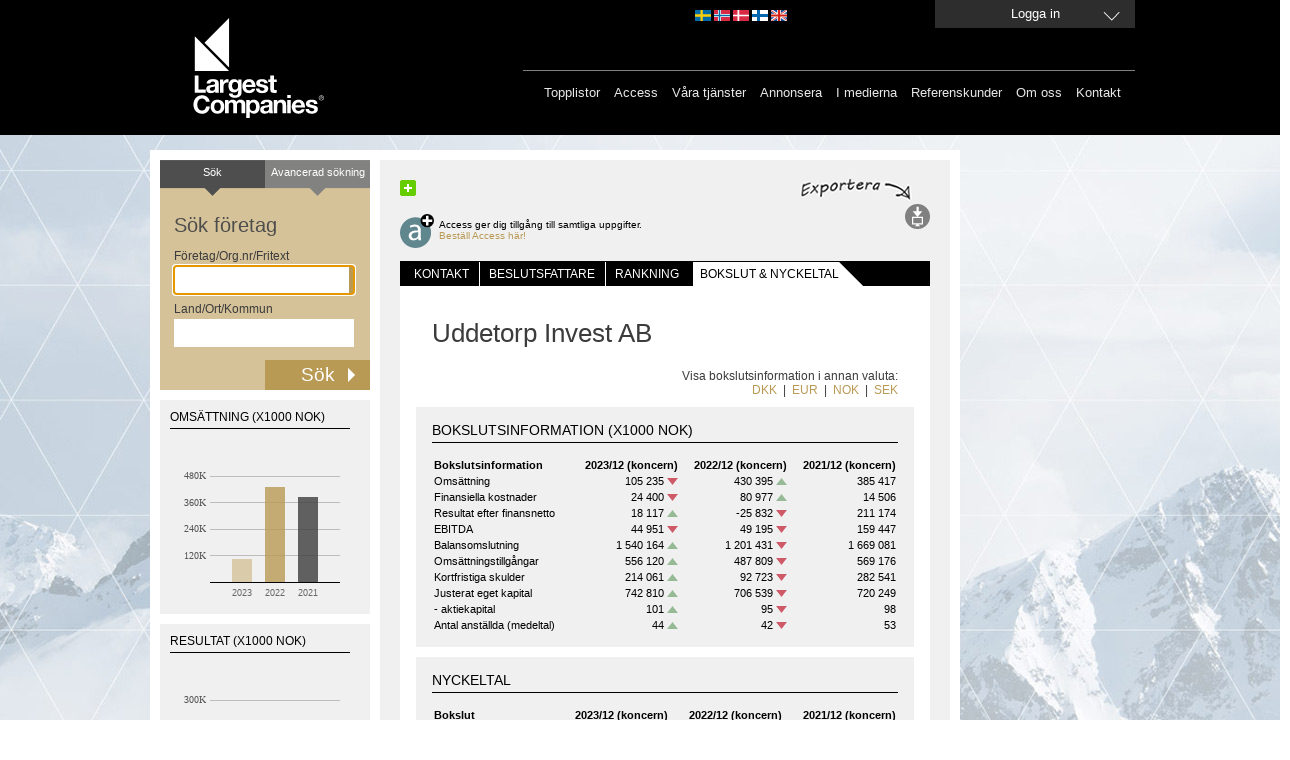

--- FILE ---
content_type: text/html; charset=utf-8
request_url: https://www.largestcompanies.se/foretag/Uddetorp-Invest-AB-136890/bokslut-och-nyckeltal?currency=NOK
body_size: 8718
content:
<!DOCTYPE html>
<html>
<head>
    
    <meta charset="utf-8" />
    <meta name="format-detection" content="telephone=no" />
    <meta name="viewport" content="width=device-width, initial-scale=1.0" />
    <link rel="shortcut icon" href="/favicon.ico?v=2" type="image/x-icon" />
    <link rel="apple-touch-icon" href="/Content/Images/Logo/apple-touch-icon-60x60_lc.png">
    <link rel="apple-touch-icon" sizes="76x76" href="/Content/Images/Logo/apple-touch-icon-76x76_lc.png">
    <link rel="apple-touch-icon" sizes="120x120" href="/Content/Images/Logo/apple-touch-icon-120x120_lc.png">
    <link rel="apple-touch-icon" sizes="152x152" href="/Content/Images/Logo/apple-touch-icon-152x152_lc.png">
    <link rel="alternate" href="http://www.largestcompanies.se" hreflang="sv-SE" />
    <link rel="alternate" href="http://www.largestcompanies.fi" hreflang="fi-FI" />
    <link rel="alternate" href="http://www.largestcompanies.no" hreflang="nb-NO" />
    <link rel="alternate" href="http://www.largestcompanies.dk" hreflang="da-DK" />
    <link rel="alternate" href="http://www.largestcompanies.com" hreflang="en-GB" />
    <title>Uddetorp Invest AB - Detaljinformation - Largestcompanies</title>
        <meta name="Description" content="Uddetorp Invest AB - Redovisning och bokf&#246;ring | Revision | Skatter&#229;dgivning" />
        <link href="/Content/css?v=GFbe6MIyOZFzSzZVhCHnV6P52-CEz3ndmQVjAfb3G8Y1" rel="stylesheet"/>

    <link href="/Content/startPage?v=ihOcUVfoJc9iN58NXs6Ep2jFcfdfU1eYHSnC1kCQvWM1" rel="stylesheet"/>

    <link href="/bundles/jquery-ui?v=sCgS2FnOY31aT_-OJpFgY8M_Lv2ytbqHfxY97Jen4A01" rel="stylesheet"/>

    
    <link href="/Content/CompanyDetail.css?v=2" rel="stylesheet" type="text/css" />

    <link href="/Content/newsflash.css" rel="stylesheet" type="text/css" />
    <link href="/Content/errorflash.css" rel="stylesheet" type="text/css" />
    <script src="https://cdnjs.cloudflare.com/ajax/libs/json3/3.2.5/json3.min.js" type="text/javascript"></script>
    <script src="/bundles/modernizr?v=inCVuEFe6J4Q07A0AcRsbJic_UE5MwpRMNGcOtk94TE1"></script>

    <script src="/bundles/jquery?v=rYaYAm3Qk7jTPf5-g-9rfW-e8F-TxnKnebXiKepZy8w1"></script>

    <script src="/bundles/jqueryui?v=nmuMA-O4C0zphhL2ApoyudBi4v4VCXr0cCFlFmBK2eU1"></script>

    <script src="/bundles/jqueryval?v=dt3XaqpEn4rFA9MkDy2QmR-5tTdUVpSHTuOr3x-Sw981"></script>

    <script src="/bundles/scripts?v=qJDwyMFEU-2cLZ1fDmURodNfhO76GGK-TavVwTMwzqw1"></script>

    <script src="/bundles/simpleSearch?v=oMis-5D7XHhNXDV5qrxE22NoccTbAMKyvYKdSm7Fh2M1"></script>

    <script src="/bundles/videocvr?v=Cu7qDAXgeN9zYj8_lLgd3Vmkm-I0XDn-PJnO33p-WM41"></script>

    


    <script type="text/javascript">
       // Google Analytics script
    (function (i, s, o, g, r, a, m) {
        i['GoogleAnalyticsObject'] = r; i[r] = i[r] || function () {
            (i[r].q = i[r].q || []).push(arguments)
        }, i[r].l = 1 * new Date(); a = s.createElement(o),
        m = s.getElementsByTagName(o)[0]; a.async = 1; a.src = g; m.parentNode.insertBefore(a, m)
    })(window, document, 'script', '//www.google-analytics.com/analytics.js', 'ga');

    ga('create', 'UA-16248576-1', 'auto', { 'allowLinker': true, 'legacyCookieDomain': 'www.largestcompanies.se' });
    ga('require', 'displayfeatures');
    ga('require', 'linkid', 'linkid.js');
    ga('require', 'linker');
    ga('linker:autoLink', ['www.largestcompanies.com', 'www.largestcompanies.fi', 'www.largestcompanies.dk', 'www.largestcompanies.no']);
        ga('send', 'pageview');
</script>

    <script language="javascript" type="text/javascript">
        $(document).ready(function() {
            var banners = {};
            var adPageId = 69;
            


            $.ajax({
                    url: "/Ads/GetBannersForPage",
                contentType: "application/json; charset=utf-8",
                type: "POST",
                dataType: "json",
                cache: false,
                data: JSON.stringify({
                        adPageId: 'B69'
                }),
                success:function(result) {

                        banners = result;
                        var logBanners = $.map(banners, function (banner, index) { return {
                                AdId: banner.AdId
                        }});
                        var logContainser = { AdPageId: adPageId, Banners: logBanners };
                    //Visa topBanner
                    DisplayTopBanner('/Ads/TopBanner', banners,9,adPageId);
                    //Visa högerBanners
                    DisplayRightBanners('/Ads/RightBanners',banners,adPageId);
                    //Visa träfflisteBanners
                    DisplayHitListBannerBig('/Ads/HitListBannerBig',banners,97,adPageId);
                    DisplayHitListBanner('/Ads/HitListBanner',banners,99,adPageId);

                    DisplayInterstitial('/Ads/Interstitial',banners,33,adPageId);

                    //Logga visningar i google analytics
                    ga('send', 'event', 'Banner', 'View', JSON.stringify(logContainser), 1, { 'nonInteraction': 1 });
                }
                //                ,error: function(xhr, status, error) {
                //                    alert(xhr.status + " " + error);
                //                }
            });
        });
        
    </script>
    </head>
<body>
    <header>
<div id="headerWrapper">
    <div id="headerCenter">

        
        <a href="/">
            <img src="/Content/Images/Logo/LC_logo.svg" class="headerLogo" alt="Largest Companies ©" />
        </a>
        <div id="topMenu">
            

            <div id="domainLinkContainer">
                <a id="domainLinkSwe" class="domainLink" href="http://www.largestcompanies.se" rel="nofollow"></a>
                <a id="domainLinkNor" class="domainLink" href="http://www.largestcompanies.no" rel="nofollow"></a>
                <a id="domainLinkDan" class="domainLink" href="http://www.largestcompanies.dk" rel="nofollow"></a>
                <a id="domainLinkFin" class="domainLink" href="http://www.largestcompanies.fi" rel="nofollow"></a>
                <a id="domainLinkEng" class="domainLink" href="http://www.largestcompanies.com" rel="nofollow"></a>
            </div>
                            <a id="btnLogin" class="button fancybox fancybox.ajax" href="/Account/Login?returnUrl=%2Fforetag%2FUddetorp-Invest-AB-136890%2Fbokslut-och-nyckeltal">
                    <span>Logga in</span>
                </a>
        </div>
        <div id="menu">
            
            <nav id="mainMenu">
                <ul class="menu">
                    <li>
                        <a href="/topplistor">Topplistor</a>
                    </li>
                    <li>
                        <a href="/access">Access</a>
                    </li>
                    <li>
                        <a href="/vara-tjanster">Våra tjänster</a>
                    </li>
                    
                    <li>
                        <a href="/annonsera">Annonsera</a>
                    </li>
                    <li>
                        <a href="/largestcompanies-i-medierna-2017">I medierna</a>
                    </li>
                    <li>
                        <a href="/referenskunder">Referenskunder</a>
                    </li>
                    <li>
                        <a href="/om-oss">Om oss</a>
                    </li>
                    <li>
                        <a href="/kontakta-oss">Kontakt</a>
                    </li>
                </ul>
            </nav>
        </div>
    </div>

</div>
    </header>
    <div id="main">
            <div id="topBannerContainer">
                <div id="topBannerContainer" class="bannerLoggedOut">
                </div>
            </div>
        <div id="mainContent" class="">


                    <div class="leftContainer">
                        <div class="innerLeftContainer">


<form action="/sok" class="small" id="simpleSearch" method="get" onsubmit="return validateForm();">    <div class="searchTop left">Sök</div>
    <a class="searchTop right" href="/avancerad-sokning"><span>Avancerad sökning</span></a>
    <h2>Sök företag</h2>
    <span>Företag/Org.nr/Fritext</span>
    <input id="what" name="vad" type="text" value="" class="ui-autocomplete-input" autocomplete="off">    <span>Land/Ort/Kommun</span>
    <input id="where" name="var" type="text" value="" class="ui-autocomplete-input" autocomplete="off">    <input type="submit" value="Sök" onclick="if (validateForm()) { cleanForm(this);}">
</form>

<div id="chartContainer">
    
        <div class="chartbox">
            <h2>OMS&#196;TTNING (x1000 NOK)</h2>
            <div id="omschart"></div>
        </div>
   
        <div class="chartbox">
            <h2>RESULTAT (x1000 NOK)</h2>
            <div id="reschart"></div>
        </div>

        <div class="chartbox">
            <h2>ANST&#196;LLDA</h2>
            <div id="anschart"></div>
        </div>
    
</div>                            
                        </div>
                    </div>
            <div class="defaultContentView">
<div class='addthis-wrapper ' id=>
    <div class='addthis_toolbox addthis_default_style'>
        <a class='addthis_button_facebook'></a>
        <a class='addthis_button_twitter'></a>
        <a class='addthis_button_linkedin'></a>
        <a class='addthis_button_email'></a>
        <a class='addthis_button_compact'>
            <img src='/Content/Images/MenuButtons/sm-plus.png' width='16' height='16' border='0' alt='Share' />
        </a>
        <a class='addthis_button_google_plusone' g:plusone:count='false'></a>
    </div>
    <script type='text/javascript'>
        var addthis_config = { 'data_track_clickback': true };
    </script>
    <script type='text/javascript' src='https://s7.addthis.com/js/250/addthis_widget.js#pubid=ra-4de360521e6898e2'></script>
</div>    <div id="menuButtons">
            <img id="exportTips" src=/Content/Images/exportera_se.jpg />
                    <div id="access">
                <a href="/AccessForm" alt="Access ger dig tillg&#229;ng till samtliga uppgifter."><div id="icon"></div></a>
                <div id="text"> Access ger dig tillgång till samtliga uppgifter.<br /><a href="/AccessForm" alt="Access ger dig tillg&#229;ng till samtliga uppgifter.">Beställ Access här!</a></div>
            </div>
        <div id="options">
                        
                            <div>
                    <a id="exportSearchList" onclick="exportPage(270,false); return false;" title="Export" href="#">
                        <img id="loadingExportWindow" src="/Content/Images/Transparent_big_white.gif" alt="loadingImage"/>
                        <img alt="Export" src="/Content/Images/MenuButtons/export.svg" id="exportImg" />
                    </a>
                </div>
        </div>
    </div>

                
    

                <div class="innerWhiteContent">
                    

<script type="text/javascript">

    // javscript-variabler för grafscript

    var bokslutsperiod1 = "202312";
    var bokslutsperiod2 = "202212";
    var bokslutsperiod3 = "202112";
    var bokslutsperiod4 = "202012";
    var bokslutsperiod5 = "201912";

    var bokslut1 = ""; if (bokslutsperiod1 != null && bokslutsperiod1.length > 4) { bokslut1 = bokslutsperiod1.substring(0,4); }
    var bokslut2 = ""; if (bokslutsperiod2 != null && bokslutsperiod2.length > 4) { bokslut2 = bokslutsperiod2.substring(0,4); }
    var bokslut3 = ""; if (bokslutsperiod3 != null && bokslutsperiod3.length > 4) { bokslut3 = bokslutsperiod3.substring(0,4); }
    var bokslut4 = ""; if (bokslutsperiod4 != null && bokslutsperiod4.length > 4) { bokslut4 = bokslutsperiod4.substring(0,4); }
    //var bokslut5 = ""; if (bokslutsperiod5 != null && bokslutsperiod5.length > 4) { bokslut5 = bokslutsperiod5.substring(0,4); }

    var oms1 = "105235";
    var oms2 = "430395";
    var oms3 = "385417";
    // Alternativa företagstyper
    if ("0" == '1') {
        oms1 = "";
        oms2 = "";
        oms3 = "";
    }
    if ("0" == '2') { oms1 = ""; oms2 = ""; oms3 = ""; }
    if ("0" == '3') { oms1 = ""; oms2 = ""; oms3 = ""; }
    if ("0" == '4') { oms1 = null;oms2 = null;oms3 = null;}
    if ("0" == '5') { oms1 = null;oms2 = null;oms3 = null; }

    var oms_prc_change1 = "-77";
    var oms_prc_change2 = "15";
    var oms_prc_change3 = "133";
    var oms_prc_change4 = "-49";

    var ans1 = "44";
    var ans2 = "42";
    var ans3 = "53";

    var anst_prc_change1 = "5";
    var anst_prc_change2 = "-21";
    var anst_prc_change3 = "-46";
    var anst_prc_change4 = "-23";

    var res1 = "18117";
    var res2 = "-25832";
    var res3 = "211174";

    var res_prc_change1 = "165";
    var res_prc_change2 = "-113";
    var res_prc_change3 = "408";
    var res_prc_change4 = "71";

    var ftgnr = 136890;
    var orgnr = "556062-2176";
    var jurnamn = "Uddetorp Invest AB";
    var industryTabCode = "B69";
    var countryCode = "SE";

    var currency = "NOK";

</script>

<input type="hidden" id="exportModel" value="{&quot;ResultCount&quot;:1,&quot;CompanyId&quot;:136890,&quot;DecisionMakerInformation&quot;:{&quot;SOEmailCount&quot;:0,&quot;VDEmailCount&quot;:0,&quot;MCEmailCount&quot;:0,&quot;ECEmailCount&quot;:0,&quot;TCEmailCount&quot;:0,&quot;ICEmailCount&quot;:0,&quot;PCEmailCount&quot;:0,&quot;ITEmailCount&quot;:0,&quot;FCEmailCount&quot;:0,&quot;ProdCEmailCount&quot;:0,&quot;InfoCEmailCount&quot;:0,&quot;UniqueEmailCount&quot;:0,&quot;SOCount&quot;:0,&quot;VDCount&quot;:0,&quot;MCCount&quot;:0,&quot;ECCount&quot;:0,&quot;TCCount&quot;:0,&quot;ICCount&quot;:0,&quot;PCCount&quot;:0,&quot;ITCount&quot;:0,&quot;FCCount&quot;:0,&quot;ProdCCount&quot;:0,&quot;InfoCCount&quot;:0,&quot;EmailCount&quot;:0,&quot;UniqueNameCount&quot;:0}}" />
<div id="companyTabs">
    <div id="sections">
        <ul>
            <li class="first">
                <a class="" href="/foretag/Uddetorp-Invest-AB-136890">Kontakt</a>
                
            </li>
            <li>
                <div class=" space"></div>
            </li>
            <li>
                <a class="" href="/foretag/Uddetorp-Invest-AB-136890/beslutsfattare">Beslutsfattare</a>
                
            </li>
            <li>
                <div class=" space "></div>
            </li>
            <li>
                <a class="" href="/foretag/Uddetorp-Invest-AB-136890/rang">Rankning</a>
                
            </li>
            <li>
                <div class=" "></div>
            </li>
            <li>
                <a class="selected" href="/foretag/Uddetorp-Invest-AB-136890/bokslut-och-nyckeltal">bokslut &amp; nyckeltal</a>
                
            </li>
            <li>
                <div class="rfin "></div>
            </li>
        </ul>
    </div>
</div>
<div id="company">

    <h1>Uddetorp Invest AB</h1>



<div id="currencyLinks">
    <div>Visa bokslutsinformation i annan valuta:</div>

    <a class="selected" href="/foretag/Uddetorp-Invest-AB-136890/bokslut-och-nyckeltal?currency=DKK">DKK</a>
    &nbsp;|&nbsp;
    <a class="selected" href="/foretag/Uddetorp-Invest-AB-136890/bokslut-och-nyckeltal?currency=EUR">EUR</a>
    &nbsp;|&nbsp;
    <a class="selected" href="/foretag/Uddetorp-Invest-AB-136890/bokslut-och-nyckeltal?currency=NOK">NOK</a>
    &nbsp;|&nbsp;
    <a class="selected" href="/foretag/Uddetorp-Invest-AB-136890/bokslut-och-nyckeltal?currency=SEK">SEK</a>
</div>
<div id="fiscalData" class="platta">

    
    <h3>Bokslutsinformation (x1000 NOK)</h3>

    <table id="fiscalTable">

        <tr>
            <th class="ledtext"></th>
            <th class="data"></th>
            <th class="data"></th>
            <th class="data"></th>
        </tr>
        <tr>
            <td class="ledtext">
                <strong>Bokslutsinformation</strong>
            </td>
            <td class="data">
                <strong>2023/12 (koncern)</strong>
            </td>
            <td class="data">
                <strong>2022/12 (koncern)</strong>
            </td>
            <td class="data">
                <strong>2021/12 (koncern)</strong>
            </td>
        </tr>

    <tr>
        <td class="ledtext">
            Oms&#228;ttning
        </td>
        <td class="data">
            105&#160;235
                    <img alt="More Arrow" src="/Content/Images/toplist/upp_mindre2_rod.svg" />
        </td>
        <td class="data">
            430&#160;395
                    <img alt="Less Arrow" src="/Content/Images/toplist/upp_mindre2.svg" />
        </td>
        <td class="data">
            385&#160;417
        </td>
    </tr>
    <tr>
        <td class="ledtext">
            Finansiella kostnader
        </td>
        <td class="data">
            24&#160;400
                    <img alt="More Arrow" src="/Content/Images/toplist/upp_mindre2_rod.svg" />
        </td>
        <td class="data">
            80&#160;977
                    <img alt="Less Arrow" src="/Content/Images/toplist/upp_mindre2.svg" />
        </td>
        <td class="data">
            14&#160;506
        </td>
    </tr>    <tr>
        <td class="ledtext">
            Resultat efter finansnetto
        </td>
        <td class="data">
            18&#160;117
                     <img alt="Less Arrow" src="/Content/Images/toplist/upp_mindre2.svg" />
        </td>
        <td class="data">
            -25&#160;832
                    <img alt="More Arrow" src="/Content/Images/toplist/upp_mindre2_rod.svg" />
        </td>
        <td class="data">
            211&#160;174
        </td>
    </tr>    <tr>
        <td class="ledtext">
            EBITDA
        </td>
        <td class="data">
            44&#160;951
                    <img alt="More Arrow" src="/Content/Images/toplist/upp_mindre2_rod.svg" />
        </td>
        <td class="data">
            49&#160;195
                    <img alt="More Arrow" src="/Content/Images/toplist/upp_mindre2_rod.svg" />
        </td>
        <td class="data">
            159&#160;447
        </td>
    </tr>
    <tr>
        <td class="ledtext">
            Balansomslutning
        </td>
        <td class="data">
            1&#160;540&#160;164
                     <img alt="Less Arrow" src="/Content/Images/toplist/upp_mindre2.svg" />
        </td>
        <td class="data">
            1&#160;201&#160;431
                    <img alt="More Arrow" src="/Content/Images/toplist/upp_mindre2_rod.svg" />
        </td>
        <td class="data">
            1&#160;669&#160;081
        </td>
    </tr>    <tr>
        <td class="ledtext">
            Oms&#228;ttningstillg&#229;ngar
        </td>
        <td class="data">
            556&#160;120
                     <img alt="Less Arrow" src="/Content/Images/toplist/upp_mindre2.svg" />
        </td>
        <td class="data">
            487&#160;809
                    <img alt="More Arrow" src="/Content/Images/toplist/upp_mindre2_rod.svg" />
        </td>
        <td class="data">
            569&#160;176
        </td>
    </tr>    <tr>
        <td class="ledtext">
            Kortfristiga skulder
        </td>
        <td class="data">
            214&#160;061
                     <img alt="Less Arrow" src="/Content/Images/toplist/upp_mindre2.svg" />
        </td>
        <td class="data">
            92&#160;723
                    <img alt="More Arrow" src="/Content/Images/toplist/upp_mindre2_rod.svg" />
        </td>
        <td class="data">
            282&#160;541
        </td>
    </tr>    <tr>
        <td class="ledtext">
            Justerat eget kapital
        </td>
        <td class="data">
            742&#160;810
                     <img alt="Less Arrow" src="/Content/Images/toplist/upp_mindre2.svg" />
        </td>
        <td class="data">
            706&#160;539
                    <img alt="More Arrow" src="/Content/Images/toplist/upp_mindre2_rod.svg" />
        </td>
        <td class="data">
            720&#160;249
        </td>
    </tr>    <tr>
        <td class="ledtext">
            - aktiekapital
        </td>
        <td class="data">
            101
                     <img alt="Less Arrow" src="/Content/Images/toplist/upp_mindre2.svg" />
        </td>
        <td class="data">
            95
                    <img alt="More Arrow" src="/Content/Images/toplist/upp_mindre2_rod.svg" />
        </td>
        <td class="data">
            98
        </td>
    </tr>    <tr>
        <td class="ledtext">
            Antal anst&#228;llda (medeltal)
        </td>
        <td class="data">
            44
                     <img alt="Less Arrow" src="/Content/Images/toplist/upp_mindre2.svg" />
        </td>
        <td class="data">
            42
                    <img alt="More Arrow" src="/Content/Images/toplist/upp_mindre2_rod.svg" />
        </td>
        <td class="data">
            53
        </td>
    </tr>


</table>
</div> 



<div id="keyFigures" class="platta">
    
    <h3>Nyckeltal</h3>

    <table>

        <tr>
            <th class="ledtext"></th>
            <th class="data"></th>
            <th class="data"></th>
            <th class="data"></th>
        </tr>

        <tr>
            <td class="ledtext">
                <strong>Bokslut</strong>
            </td>
            <td class="data">
                <strong>
                    2023/12 (koncern)                </strong>
            </td>
            <td class="data">
                <strong>
                    2022/12 (koncern)                </strong>
            </td>
            <td class="data">
                <strong>
                    2021/12 (koncern)                </strong>
            </td>
        </tr>

    <tr>
        <td class="ledtext">
            Soliditet
        </td>
        <td class="data">
            48,2%
                    <img alt="More Arrow" src="/Content/Images/toplist/upp_mindre2_rod.svg" />
        </td>
        <td class="data">
            58,8%
                    <img alt="Less Arrow" src="/Content/Images/toplist/upp_mindre2.svg" />
        </td>
        <td class="data">
            43,2%
        </td>
    </tr>    <tr>
        <td class="ledtext">
            Oms&#228;ttning per anst&#228;lld
        </td>
        <td class="data">
            2&#160;392
                    <img alt="More Arrow" src="/Content/Images/toplist/upp_mindre2_rod.svg" />
        </td>
        <td class="data">
            10&#160;248
                    <img alt="Less Arrow" src="/Content/Images/toplist/upp_mindre2.svg" />
        </td>
        <td class="data">
            7&#160;272
        </td>
    </tr>    <tr>
        <td class="ledtext">
            Resultat i procent av oms&#228;ttning
        </td>
        <td class="data">
            17,2%
                     <img alt="Less Arrow" src="/Content/Images/toplist/upp_mindre2.svg" />
        </td>
        <td class="data">
            -6,0%
                    <img alt="More Arrow" src="/Content/Images/toplist/upp_mindre2_rod.svg" />
        </td>
        <td class="data">
            54,8%
        </td>
    </tr>    <tr>
        <td class="ledtext">
            R&#228;ntabilitet p&#229; totalt kapital (ROA)
        </td>
        <td class="data">
            2,8%
                    <img alt="More Arrow" src="/Content/Images/toplist/upp_mindre2_rod.svg" />
        </td>
        <td class="data">
            4,6%
                    <img alt="More Arrow" src="/Content/Images/toplist/upp_mindre2_rod.svg" />
        </td>
        <td class="data">
            13,5%
        </td>
    </tr>    <tr>
        <td class="ledtext">
            Balanslikviditet
        </td>
        <td class="data">
            259,8%
                    <img alt="More Arrow" src="/Content/Images/toplist/upp_mindre2_rod.svg" />
        </td>
        <td class="data">
            526,1%
                    <img alt="Less Arrow" src="/Content/Images/toplist/upp_mindre2.svg" />
        </td>
        <td class="data">
            201,4%
        </td>
    </tr>    <tr>
        <td class="ledtext">
            R&#228;ntabilitet p&#229; eget kapital (ROE)
        </td>
        <td class="data">
            2,4%
                     <img alt="Less Arrow" src="/Content/Images/toplist/upp_mindre2.svg" />
        </td>
        <td class="data">
            -3,7%
                    <img alt="More Arrow" src="/Content/Images/toplist/upp_mindre2_rod.svg" />
        </td>
        <td class="data">
            29,3%
        </td>
    </tr>    <tr>
        <td class="ledtext">
            F&#246;r&#228;ndring oms&#228;ttning
        </td>
        <td class="data">
            -355&#160;700
                    <img alt="More Arrow" src="/Content/Images/toplist/upp_mindre2_rod.svg" />
        </td>
        <td class="data">
            56&#160;562
                    <img alt="More Arrow" src="/Content/Images/toplist/upp_mindre2_rod.svg" />
        </td>
        <td class="data">
            219&#160;736
        </td>
    </tr>    <tr>
        <td class="ledtext">
            F&#246;r&#228;ndring oms&#228;ttning %
        </td>
        <td class="data">
            -77%
                    <img alt="More Arrow" src="/Content/Images/toplist/upp_mindre2_rod.svg" />
        </td>
        <td class="data">
            15%
                    <img alt="More Arrow" src="/Content/Images/toplist/upp_mindre2_rod.svg" />
        </td>
        <td class="data">
            133%
        </td>
    </tr>    <tr>
        <td class="ledtext">
            F&#246;r&#228;ndring ant. anst&#228;llda
        </td>
        <td class="data">
            2
                     <img alt="Less Arrow" src="/Content/Images/toplist/upp_mindre2.svg" />
        </td>
        <td class="data">
            -11
                    <img alt="Less Arrow" src="/Content/Images/toplist/upp_mindre2.svg" />
        </td>
        <td class="data">
            -45
        </td>
    </tr>    <tr>
        <td class="ledtext">
            F&#246;r&#228;ndring ant. anst&#228;llda %
        </td>
        <td class="data">
            5%
                     <img alt="Less Arrow" src="/Content/Images/toplist/upp_mindre2.svg" />
        </td>
        <td class="data">
            -21%
                    <img alt="Less Arrow" src="/Content/Images/toplist/upp_mindre2.svg" />
        </td>
        <td class="data">
            -46%
        </td>
    </tr>
    </table>






</div>






<div id="keyFigures" class="platta">
    
    <h3>Totalv&#228;rde av offentlig f&#246;rs&#228;ljning</h3>

    <table>

        <tr>
            <th class="ledtext"></th>
            <th class="data"></th>
            <th class="data"></th>
            <th class="data"></th>
        </tr>

        <tr>
            <td class="ledtext">
                <strong>Bokslut</strong>
            </td>
            <td class="data">
                <strong>
                    2023/12 (koncern)                </strong>
            </td>
            <td class="data">
                <strong>
                    2022/12 (koncern)                </strong>
            </td>
            <td class="data">
                <strong>
                    2021/12 (koncern)                </strong>
            </td>
        </tr>

    <tr>
        <td class="ledtext">
            Totalv&#228;rde av offentlig f&#246;rs&#228;ljning
        </td>
        <td class="data">
            0
                    <img alt="Equal arrow" src="/Content/Images/toplist/upp_transparent.png" />
        </td>
        <td class="data">
            0
                    <img alt="Equal arrow" src="/Content/Images/toplist/upp_transparent.png" />
        </td>
        <td class="data">
            0
        </td>
    </tr>
    </table>






</div>


<div id="fiscalDataInfo">
    <p class="fiscalDataInfo">Bokslutssiffrorna &#228;r omr&#228;knade till aktuell valuta enligt kursen per bokslutsdatum. K&#228;lla f&#246;r valutakurser: Sveriges Riksbank</p>                                                  
    <p class="fiscalDataInfo">Bokslutsuppgifterna är hämtade direkt från företagen eller från <A href="http://www.creditsafe.se" Target="new" rel="nofollow">Creditsafe</a>.</p>                                                  
</div>        
</div>
                </div>
            </div>
        </div>
            <div id="rightBannerContainer">
                <div id="rightBannerContainer" class="bannerLoggedOut">
                </div>
            </div>
    </div>
    <footer>
<div id="footerCenter">
    <div>
        <div id="industryRegistersBox" class="footerMargin">
            Alfabetisk lista över
            <h3>Branschregister</h3>
<a href="/branschregister/A">A</a><a href="/branschregister/B">B</a><a href="/branschregister/C">C</a><a href="/branschregister/D">D</a><a href="/branschregister/E">E</a><a href="/branschregister/F">F</a><a href="/branschregister/G">G</a><a href="/branschregister/H">H</a><a href="/branschregister/I">I</a><a href="/branschregister/J">J</a><a href="/branschregister/K">K</a><a href="/branschregister/L">L</a><a href="/branschregister/M">M</a><a href="/branschregister/N">N</a><a href="/branschregister/O">O</a><a href="/branschregister/P">P</a><a href="/branschregister/R">R</a><a href="/branschregister/S">S</a><a href="/branschregister/T">T</a><a href="/branschregister/U">U</a><a href="/branschregister/V">V</a><a href="/branschregister/W">W</a><a href="/branschregister/Y">Y</a><a href="/branschregister/%C3%85">&#197;</a><a href="/branschregister/%C3%84">&#196;</a><a href="/branschregister/%C3%96">&#214;</a>        </div>
        
        <div>
            
            <div class="footerLeft">
                <img alt="house" src="/Content/Images/house.svg" class="footerPadding"/>
            </div>
            <div class="footerMargin">
                Besök vår industriportal<br>
<a target="_blank" href="http://www.nordicnet.se">www.nordicnet.se</a><br>
            </div>
            <div id="mailLogo">
                <img alt="email" src="/Content/Images/letter.svg" class="footerPadding"/>
            </div>
            <div class="footerMargin" itemscope itemtype="http://schema.org/Organization">
                <p itemprop="legalName">Nordic Market Data AB</p>
                <p itemprop="address">
                    Rönnvägen
                    1
                </p>
                <p itemprop="location">
                    195 44 Märsta
                </p>
            </div>
            
            
              
        </div>
    </div>
    
    
    <div id="bottomMenu">
        <ul class="menu">
            <li><a href="/cookies">Om cookies </a></li>
            <li><a href="/miljopolicy">Miljöpolicy</a>
            </li>
            <li><a href="/pul"  >Personuppgiftslagen (PUL) </a></li>
            <li><a href="/copyright">&copy; Nordic Market Data AB</a> </li>
            
        </ul>

    </div>
</div>


 
        <a class="fancybox fancybox.ajax" href="/Home/NewsFlash" id="newsflash">newsflash</a>
        <a class="fancybox fancybox.ajax" href="/Home/ErrorFlash" id="errorflash">errorflash</a>
    </footer>
    
    <script src="/Scripts/CompanyDetail/companyDetail.js" language="javascript" type="text/javascript"></script>
    <script src="/Content/FusionCharts/FusionCharts.js" language="javascript" type="text/javascript"></script>
    <script src="/Scripts/CompanyDetail/chartCompanyOms.js" language="javascript" type="text/javascript"></script>
    <script src="/Scripts/CompanyDetail/chartCompanyRes.js" language="javascript" type="text/javascript"></script>
    <script src="/Scripts/CompanyDetail/chartCompanyAns.js" language="javascript" type="text/javascript"></script>

    
    <!-- Googles kod för remarketing-taggen -->
    <script type="text/javascript">
        /* <![CDATA[ */
        var google_conversion_id = 944448945;
        var google_custom_params = window.google_tag_params;
        var google_remarketing_only = true;
        /* ]]> */
    </script>
    <div style="display:none;">
        <script type="text/javascript" src="//www.googleadservices.com/pagead/conversion.js">
        </script>
    </div>
<noscript>
    <div style="display: inline;">
        <img height="1" width="1" style="border-style: none;" alt="GoogleAds" src="//googleads.g.doubleclick.net/pagead/viewthroughconversion/944448945/?value=0&amp;guid=ON&amp;script=0"/>
    </div>
</noscript>
    <!--JavaScript Tag // Tag for network 868: AdProfit // Website: Largestcompanies // Page: Front // Placement: 780x600 Interstitial (5197123) // created at: Jan 18, 2016 11:15:02 AM-->
    <script language="javascript">
<!--
        if (window.adgroupid == undefined) {
            window.adgroupid = Math.round(Math.random() * 1000);
        }

        postscribe($("footer"), '<scr' + 'ipt language="javascript1.1" src="http://adserver.adtech.de/addyn|3.0|868|5197123|0|4583|ADTECH;loc=100;target=_blank;grp=' + window.adgroupid + ';misc=' + new Date().getTime() + ';rdclick="></scri' + 'pt>');
//-->
    </script>
    <noscript><a href="http://adserver.adtech.de/adlink|3.0|868|5197123|0|4583|ADTECH;loc=300;rdclick=" target="_blank"><img src="http://adserver.adtech.de/adserv|3.0|868|5197123|0|4583|ADTECH;loc=300" border="0" width="780" height="600"></a></noscript>
    <!-- End of JavaScript Tag -->
</body>
</html>


--- FILE ---
content_type: text/html; charset=utf-8
request_url: https://www.largestcompanies.se/CompanyDetail/ChartRES
body_size: 1036
content:
<!-- <div id="chart_res" style="width: 400px; height: 300px;"></div> -->
<div id="chart_res" style="width: 190px; height: 180px;"></div>

<script language="javascript" type="text/javascript">
    FusionCharts.setCurrentRenderer('javascript');

    var chartResult = new FusionCharts("Column2D", "chartres", "190px", "180px", "0", "1", "#f0f0f0");    
    chartResult.setJSONData({"chart":{"xAxisName": "","yAxisName": "","numberPrefix": "","showAlternateHGridColor": "0","showBorder": "0","plotGradientColor": "","canvasBgColor": "F0F0F0","canvasBgAlpha": "100","bgAlpha": "100","bgColor": "F0F0F0","plotFillAlpha": "0","canvasBorderThickness": "0","plotBorderThickness": "0","showvalues": "0","zeroPlaneIsDashed": "0","showZeroPlaneValue": "0","zeroPlaneColor": "#000000","zeroPlaneThickness": "1","zeroPlaneThickness": "1","yAxisMaxValue": "400000","yAxisMinValue": "0","setAdaptiveYMin": "0","showLimits": "0","maxColWidth": "16","divLineIsDashed": "0","labelPadding": "5","plotSpacePercent": "40","chartLeftMargin": "10","chartRightMargin": "10","canvasLeftMargin": "50","yAxisValueDecimals": "1","decimals": "1","canvasPadding": "15", "adjustDiv": "0","zeroPlaneThickness": "1","showPlotBorder": "0","thousandseparator": " ","numberSuffix": "",},"data":[{ "label": "2023", "value": "18117", "color": "#D5c299", "alpha": "80" , "toolText": "18 117"},{ "label": "2022", "value": "-25832", "color": "#b99a55", "alpha": "80" , "toolText": "-25 832"},{ "label": "2021", "value": "211174", "color": "#3c3c3c", "alpha": "80" , "toolText": "211 174"}], "trendlines": [ { "line": [ { "startvalue": "0", "color": "000000", "displayvalue": " ", "thickness": "1" } ] } ], "styles": { "definition": [ { "name": "myLabelsFont", "type": "font", "font": "Arial", "size": "9", "color": "666666", "bold": "0", "underline": "0" } ], "application": [ { "toobject": "DataLabels", "styles": "myLabelsFont" } ] }});
    chartResult.render("chart_res");
</script>




--- FILE ---
content_type: text/css; charset=utf-8
request_url: https://www.largestcompanies.se/Content/startPage?v=ihOcUVfoJc9iN58NXs6Ep2jFcfdfU1eYHSnC1kCQvWM1
body_size: 1217
content:
.searchStartPage{border-right:1px solid;border-right-style:inset;border-color:#d5c299;margin-top:13px}.startpageBanner{padding-top:0!important}.mainContentStartPage{width:960px!important}#addThisStartPage{float:left;margin:0 0 5px 220px!important}.addThisStartPageFloatLeft{float:left}@-moz-document url-prefix(){#addThisStartPage{float:left;margin:0 0 5px 0 !important;}}#submitStartPage{right:inherit;margin-left:250px;position:relative}.startLeftTabContainer{margin:-44px -40px 40px}.startLeftTabPic{width:480px}.startLeftTextWrapper{text-align:center;color:#fff;margin-top:-37px;margin-right:36px;margin-bottom:30px;font-size:16px}.startRightTabContainer{margin:-66px 440px 64px}.startRightTabPic{width:480px}#startRightTextWrapper{text-align:center;color:#fff;font-size:16px;white-space:nowrap}#startRightTextWrapper:hover{text-decoration:none;color:#000}#startRightTabLink:hover{text-decoration:none!important;color:none}@-moz-document url-prefix(){.startRightTabContainer{margin:-66px 437px -4px !important;}}@-moz-document url-prefix(){.startRightTabContainer{margin:-98px 439px 61px !important;}}@-moz-document url-prefix(){.startLeftTabContainer{margin:-43px -40px 70px;}}#startPageSearchFlagPic{position:absolute;right:461px;bottom:96px}#tryitforfreeStartPagePic{position:absolute;left:200px;top:-30px}@media all and (-ms-high-contrast:none){.startRightTabPic{width:480px;position:absolute}.startRightTabContainer{margin:-66px 440px 128px}}@media screen and (-ms-high-contrast:active),(-ms-high-contrast:none){.startRightTabPic{width:480px;position:absolute}.startRightTabContainer{margin:-66px 440px 128px}}@media screen\0{.startRightTabPic{width:480px;position:absolute}.startRightTabContainer{margin:-66px 440px 128px}}.startpageSearch input{margin-bottom:8px}.searchIndexPage{width:960px;background-color:#d5c299;background:-webkit-linear-gradient(top,#d5c299 0,#b99a55 38%,#b99a55 60%,#fff1a3 86%,#d5c299 100%);overflow:hidden;padding-bottom:10px;margin-bottom:10px}#newsFlag{position:absolute;right:-11px;top:42px}#searchLeftSide{width:50%;float:left}#searchRightSide{width:50%;float:right;position:relative}.searchLeftBackground{background-image:url("/Content/Images/sok-mork.svg");position:relative;width:100%;height:42px}.no-svg .searchLeftBackground{background-image:url("/Content/Images/sok-mork.png")}.searchRightBackground{background-image:url("/Content/Images/sok-ljus.svg");position:relative;width:100%;height:42px}.no-svg .searchRightBackground{background-image:url("/Content/Images/sok-ljus.png")}#searchLeftTabText{color:#fff;position:absolute;z-index:100;font-size:16px;left:227px;top:6px}#searchLeftSideWrapper{border-right:1px solid;border-right-style:inset;border-color:#d5c299;padding:35px}#searchRightSideWrapper{padding:35px}.searchSpan{padding-bottom:3px;display:block}#searchRightTabText{display:inline-block;position:absolute;font-size:16px;top:6px;left:176px}#tryAccess{position:relative;width:100%}#searchRightBackground:hover{background-repeat:no-repeat;background:linear-gradient(rgba(255,255,255,.1),rgba(255,255,255,.1)),url('/Content/Images/sok-ljus.svg')}#searchRightTabText{background-image:none!imprtant;color:#fff}

--- FILE ---
content_type: application/x-javascript
request_url: https://www.largestcompanies.se/Scripts/CompanyDetail/chartCompanyRes.js
body_size: 543
content:
    $(function () {

        if($('#reschart').length > 0) {

            var modelRes = {   
                            Label1: bokslut1,
                            Label2: bokslut2, 
                            Label3: bokslut3, 
                            Value1: res1, 
                            Value2: res2,
                            Value3: res3,
                            Currency: currency
                        }

            $.ajax({
                url: '/CompanyDetail/ChartRES',
                contentType: 'application/json; charset=utf-8',
                type: 'POST',
                //dataType: 'json', // den här raden resulterar i parse error pga ej true json
                data: JSON.stringify(modelRes)
            })
        	.success(function (result) {
                $('#reschart').html(result).css("opacity", 0).fadeTo(1000, 1);
        	})
        	.error(function (xhr, status) {
        	    //alert(status);
        	})

        }
    });




--- FILE ---
content_type: image/svg+xml
request_url: https://www.largestcompanies.se/Content/Images/toplist/upp_mindre2_rod.svg
body_size: 1663
content:
<?xml version="1.0" encoding="UTF-8" standalone="no"?>
<!-- Generator: Adobe Illustrator 17.1.0, SVG Export Plug-In . SVG Version: 6.00 Build 0)  -->

<svg
   xmlns:dc="http://purl.org/dc/elements/1.1/"
   xmlns:cc="http://creativecommons.org/ns#"
   xmlns:rdf="http://www.w3.org/1999/02/22-rdf-syntax-ns#"
   xmlns:svg="http://www.w3.org/2000/svg"
   xmlns="http://www.w3.org/2000/svg"
   xmlns:sodipodi="http://sodipodi.sourceforge.net/DTD/sodipodi-0.dtd"
   xmlns:inkscape="http://www.inkscape.org/namespaces/inkscape"
   version="1.1"
   id="Lager_1"
   x="0px"
   y="0px"
   viewBox="0 0 11 7"
   enable-background="new 0 0 11 7"
   xml:space="preserve"
   inkscape:version="0.48.4 r9939"
   width="11px"
   height="7px"
   sodipodi:docname="upp_mindre2_rod.svg"><metadata
   id="metadata3002"><rdf:RDF><cc:Work
       rdf:about=""><dc:format>image/svg+xml</dc:format><dc:type
         rdf:resource="http://purl.org/dc/dcmitype/StillImage" /></cc:Work></rdf:RDF></metadata><defs
   id="defs3000" /><sodipodi:namedview
   pagecolor="#ffffff"
   bordercolor="#666666"
   borderopacity="1"
   objecttolerance="10"
   gridtolerance="10"
   guidetolerance="10"
   inkscape:pageopacity="0"
   inkscape:pageshadow="2"
   inkscape:window-width="1680"
   inkscape:window-height="988"
   id="namedview2998"
   showgrid="false"
   inkscape:zoom="31.454545"
   inkscape:cx="0.22254335"
   inkscape:cy="3.5"
   inkscape:window-x="-8"
   inkscape:window-y="-8"
   inkscape:window-maximized="1"
   inkscape:current-layer="Lager_1" />
<polygon
   points="11,0 0,0 5.5,6.9 "
   id="polygon2996"
   transform="matrix(1,0,0,1.0144928,0,-0.05)"
   style="fill:#ce5967" />
</svg>

--- FILE ---
content_type: image/svg+xml
request_url: https://www.largestcompanies.se/Content/Images/toplist/upp_mindre2.svg
body_size: 1653
content:
<?xml version="1.0" encoding="UTF-8" standalone="no"?>
<!-- Generator: Adobe Illustrator 17.1.0, SVG Export Plug-In . SVG Version: 6.00 Build 0)  -->

<svg
   xmlns:dc="http://purl.org/dc/elements/1.1/"
   xmlns:cc="http://creativecommons.org/ns#"
   xmlns:rdf="http://www.w3.org/1999/02/22-rdf-syntax-ns#"
   xmlns:svg="http://www.w3.org/2000/svg"
   xmlns="http://www.w3.org/2000/svg"
   xmlns:sodipodi="http://sodipodi.sourceforge.net/DTD/sodipodi-0.dtd"
   xmlns:inkscape="http://www.inkscape.org/namespaces/inkscape"
   version="1.1"
   id="Lager_1"
   x="0px"
   y="0px"
   viewBox="0 0 11 7"
   enable-background="new 0 0 11 7"
   xml:space="preserve"
   inkscape:version="0.48.4 r9939"
   width="11px"
   height="7px"
   sodipodi:docname="upp_mindre2.svg"><metadata
   id="metadata9"><rdf:RDF><cc:Work
       rdf:about=""><dc:format>image/svg+xml</dc:format><dc:type
         rdf:resource="http://purl.org/dc/dcmitype/StillImage" /></cc:Work></rdf:RDF></metadata><defs
   id="defs7" /><sodipodi:namedview
   pagecolor="#ffffff"
   bordercolor="#666666"
   borderopacity="1"
   objecttolerance="10"
   gridtolerance="10"
   guidetolerance="10"
   inkscape:pageopacity="0"
   inkscape:pageshadow="2"
   inkscape:window-width="1680"
   inkscape:window-height="988"
   id="namedview5"
   showgrid="false"
   inkscape:zoom="31.454545"
   inkscape:cx="0.22254335"
   inkscape:cy="3.5"
   inkscape:window-x="-8"
   inkscape:window-y="-8"
   inkscape:window-maximized="1"
   inkscape:current-layer="Lager_1" />
<polygon
   points="0,7 11,7 5.5,0.1 "
   id="polygon3"
   transform="matrix(1,0,0,1.0144928,0,-0.05144928)"
   style="fill:#96b996" />
</svg>